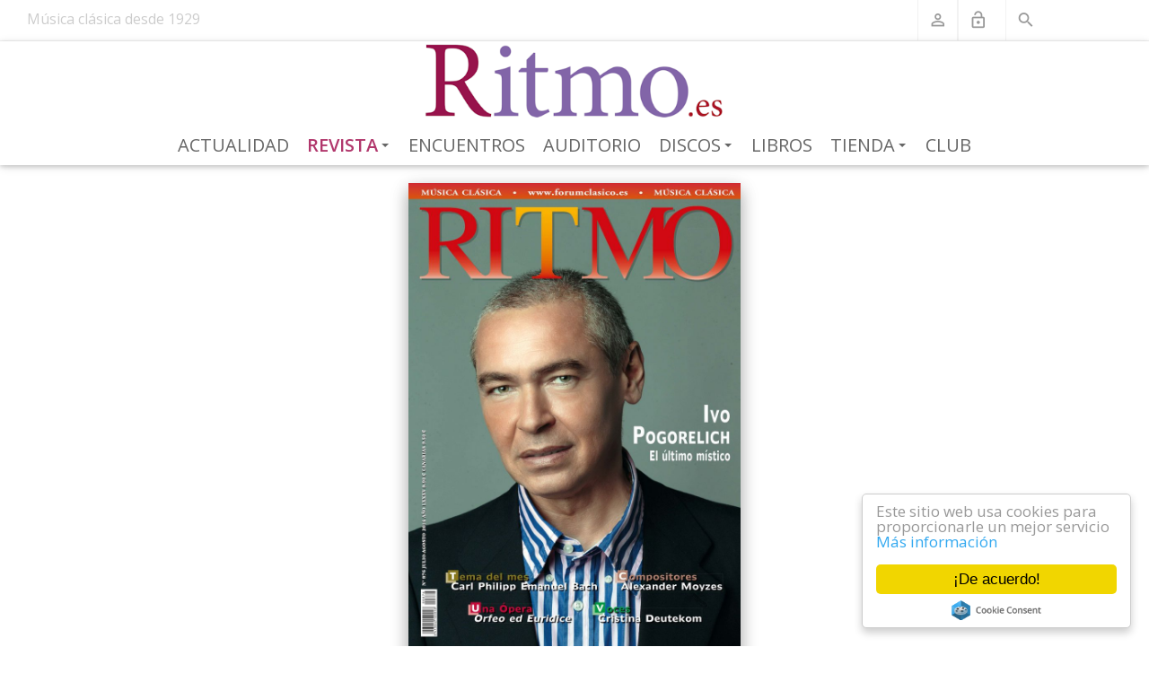

--- FILE ---
content_type: text/html; charset=utf-8
request_url: https://www.ritmo.es/revista/sumario/pgrid/419/pageid/4/artmid/430/articleid/931
body_size: 64163
content:
<!DOCTYPE html>
<html  lang="es-ES">
<head id="Head"><meta content="text/html; charset=UTF-8" http-equiv="Content-Type" /><title>
	Sumario Julio-Agosto 2014 / Número 876  Revista Ritmo
</title><meta id="MetaDescription" name="description" content="Editorial
CON LA QUE ESTÁ CAYENDO
“Con la que está cayendo…”. Hay que ver, qué capacidad tiene este pueblo para resumir con extrema brevedad..." /><meta id="MetaRobots" name="robots" content="INDEX, FOLLOW" /><link href="/Resources/Shared/stylesheets/dnndefault/7.0.0/default.css?cdv=282" type="text/css" rel="stylesheet"/><link href="/Portals/_default/skins/dnncontra-ritmo/skin.css?cdv=282" type="text/css" rel="stylesheet"/><link href="/DesktopModules/EasyDNNnews/Templates/0/Ritmo/Ritmo.css?cdv=282" type="text/css" rel="stylesheet"/><link href="/Portals/_default/skins/dnncontra-ritmo/ritmo.css?cdv=282" type="text/css" rel="stylesheet"/><link href="/DesktopModules/EasyDNNnews/static/rateit/css/rateit.css?cdv=282" type="text/css" rel="stylesheet"/><link href="https://cdnjs.cloudflare.com/ajax/libs/twitter-bootstrap/4.1.3/css/bootstrap.min.css?cdv=282" type="text/css" rel="stylesheet"/><link href="/Portals/_default/skins/dnncontra-ritmo/assets/css/smartmenus.css?cdv=282" type="text/css" rel="stylesheet"/><link href="https://cdnjs.cloudflare.com/ajax/libs/animate.css/3.5.2/animate.min.css?cdv=282" type="text/css" rel="stylesheet"/><link href="/Portals/_default/skins/dnncontra-ritmo/assets/css/dnncontra-dw.css?cdv=282" type="text/css" rel="stylesheet"/><link href="https://cdnjs.cloudflare.com/ajax/libs/mdbootstrap/4.5.11/css/mdb.min.css?cdv=282" type="text/css" rel="stylesheet"/><link href="/Portals/_default/skins/dnncontra-ritmo/assets/css/colors/_ritmo_indigo.css?cdv=282" type="text/css" rel="stylesheet"/><link href="/DesktopModules/EasyDNNNews/static/common/common.css?cdv=282" type="text/css" rel="stylesheet"/><script src="/DesktopModules/EasyDNNNews/static/eds_jquery/eds_jq.js?cdv=282" type="text/javascript"></script><script src="/Resources/libraries/jQuery/03_05_01/jquery.js?cdv=282" type="text/javascript"></script><script src="/Resources/libraries/jQuery-Migrate/03_02_00/jquery-migrate.js?cdv=282" type="text/javascript"></script><script src="/Resources/libraries/jQuery-UI/01_12_01/jquery-ui.js?cdv=282" type="text/javascript"></script><link rel='SHORTCUT ICON' href='/Portals/0/imagenes/logos/Ritmo2017.ico?ver=LavErDjR4cbX-QxuaqDHwA%3d%3d' type='image/x-icon' /><meta name="eds__GmapsInitData" content="{&quot;instanceGlobal&quot;:&quot;EasyDnnSolutions1_1_instance&quot;,&quot;google&quot;:{&quot;maps&quot;:{&quot;api&quot;:{&quot;key&quot;:&quot;&quot;,&quot;libraries&quot;:[&quot;geometry&quot;,&quot;places&quot;]}}}}" /><script type="application/ld+json">{
	"@context": "http://schema.org",
	"@type": "NewsArticle",
	"mainEntityOfPage": {
	  "@type": "WebPage",
	  "@id": "https://www.ritmo.es/revista/sumario/sumario-julio-agosto-2014-numero-876"
	},
	"headline": "Sumario Julio-Agosto 2014 / Número 876",
	"image": {
		"@type": "ImageObject",
		"url": ""
	  },
	"datePublished": "2014-06-28T20:47:00.0000000",
	"dateModified": "2018-10-23T14:08:13.5170000",
	"author": {
	  "@type": "Person",
	  "name": "Francisco Pérez Andrés"
	},
	 "publisher": {
	  "@type": "Organization",
	  "name": "Revista Ritmo",
	  "logo": {
		"@type": "ImageObject",
		"url": "https://www.ritmo.es/Portals/0/imagenes/logos Ritmo/Ritmo_logo.png?ver=kEy4GPkYjVVWxP2TL4FGTQ%3d%3d"
	  }
	},
	"description": ""
  }
  </script><link rel="canonical" href="https://www.ritmo.es/revista/sumario/sumario-julio-agosto-2014-numero-876" />     
          <!-- Google Tag Manager -->
          <script>(function(w,d,s,l,i){w[l]=w[l]||[];w[l].push({'gtm.start':
          new Date().getTime(),event:'gtm.js'});var f=d.getElementsByTagName(s)[0],
          j=d.createElement(s),dl=l!='dataLayer'?'&l='+l:'';j.async=true;j.src=
          'https://www.googletagmanager.com/gtm.js?id='+i+dl;f.parentNode.insertBefore(j,f);
          })(window,document,'script','dataLayer','GTM-M9GZ99D');</script>
          <!-- End Google Tag Manager -->
        <meta name="viewport" content="width=device-width, initial-scale=1.0" /></head>
<body id="Body">     
					<!-- Google Tag Manager (noscript) --> 
					<noscript><iframe src="https://www.googletagmanager.com/ns.html?id=GTM-M9GZ99D"
					height="0" width="0" style="display:none;visibility:hidden"></iframe></noscript>
					<!-- End Google Tag Manager (noscript) -->
				

    <form method="post" action="/revista/sumario/pgrid/419/pageid/4/artmid/430/articleid/931" id="Form" enctype="multipart/form-data">
<div class="aspNetHidden">
<input type="hidden" name="__EVENTTARGET" id="__EVENTTARGET" value="" />
<input type="hidden" name="__EVENTARGUMENT" id="__EVENTARGUMENT" value="" />
<input type="hidden" name="__VIEWSTATE" id="__VIEWSTATE" value="HvbMB19jGyndQCjTkRoJK/X3sVAUuOeIG6RSdJuTF5Wy4LA60iXk3Blb9ogz1m/UrcCa8aFiEXNWiFtraR066Bo6qC/ABKIXszYVh7E75inHDTVQ9p+WcRMIb7uDWCb8ihZ69TdX+0P1f9NbJmcX0Ytq0L305v+EnOFOUsQd/utaznB9vqLI1QCwemebqQFPa0wtz+0+q5Dp3YqqRQzvlee9QNU9B94WiU/+OUIRU73gn/vTmT9bOzxfwAMP2EPd19fKa3trYPJL/+Y6Hp4YTcTHVV3IDkCVW0Y53RK6SZvh44atnIUJWl7Dt8O/DvTzQvgd+cvDIqvs8VhfEQBTTxeQ2NfHNBKoGjkOibugAsJdGaknFHLJvl2GBMS8Wh2dlezpuy+MJHYuICXaXJudWRHAHQQO0YQYxcDS7FtzGJyCs1QL9lNXEWa6malO3vQT+/i2lb/f1khIOeX1hQG5yF0ySfvLP68mmepa4ZbC2YpF8XRDociEjQGvwGqcdH+geygXxkagov2nPB5y/U3QB04awxd6kbLfKAce9O69jRNBqclxRIwBEnxn1/Prdxg+l/6hmiJV6mBT6t+EMscPzi2ccqSjK+y1oLw5+J9QK3/[base64]/ZZwQDaHuDIt1dbX/oBVpS6fQBERfvwXxIU52OoK3N+qKaolXhoiPdIfOst44ecMWg9vDHRx7c7J44q8nL4N/gZh1qqdgC9rF2VP0YINvcCjO85Zv+4bYgZYeQebQPPMbgg7fnO4BciH4huO1pNat+GXWuyP5LiLFdz5h1+43HwNw6kyfuOFj3ad5UxvXMYik+y4vC/GRiGYrvRoQd2FZKd23TVTCJik9UoqUlzjkqIUq+IvHSfyoBp3sYI4SpSdt5x4TSziFzOFudKGwObqmb2qRGV2ILrTWmg1+YxtById9/lweZtvkkX+VsqutKjndSFPXz7biHzcpROO3mDX0rxdBe4/JNuKVKkxVPFJSq7a/[base64]/OFuEAdv6uPBzzSixIAYLwQyPPvbX1S4JY/cbtbL/7OkQf5iE0RLZq5Ib+2Ga5Wbp8OcvF4O+CpVJPhMuFlg+hmt6tt/2kZ5K3vMcJ9ErhZNn5Cf0eEnJx4zGahjdtv0CAUyE7v4LdU4gITGaEm40ZUKP/nXPd0xDHQme/nDroqYEpAGlCpKoLRez1hPppPabYk73oQzr7rpHvd7minbAEkx1JK6iLoOSXhSAF5h8Mgu58L51x3xQfl8HewOeQFTbYhqGjHhCOryhqcdlK9PzlE2uupTLibZKypYF8egFJAAPb1PlQGKuQzeFrd2ckW7tlNIMdoTAIpcf4Ama2jmnrID+zIWEaSda6hQ/aFHQjwhGegZdHLKfrZ2FlL9W9E67BUvtiTOBBqvD/dSjMn0AVrH19uzMObqyJHBQRGEe3h3TsKX5Xa8ZdORscXac6GWePgAohl6cCHHh6w9Oz5cNBUugXZe+5crC+VtKjxRriwLNKcrKd3TQdc1nn2CnYr33awokl9l34FIU689hrpsvvgQVxWnX1erAScdjrBZVUto4PECcVt1GiyZhHfTCveOK/SaZGE5FNAa9x5feCykfS07OQKw+NR4mFEPuXVIcegPp2gS4NFrsq0bcUqhjYdf+T8e1MEllORbxbBOb9r4ZTP3k6zZb04afaLCJFPz2K1V3leHjHyVDA87Mn7lM8sWMK2gz4NujUhGNr9UW87koQrUy7duV4NUPyezeRbaSlwgKK7yW8PcS5lXKMPV8nDGODBc=" />
</div>

<script type="text/javascript">
//<![CDATA[
var theForm = document.forms['Form'];
if (!theForm) {
    theForm = document.Form;
}
function __doPostBack(eventTarget, eventArgument) {
    if (!theForm.onsubmit || (theForm.onsubmit() != false)) {
        theForm.__EVENTTARGET.value = eventTarget;
        theForm.__EVENTARGUMENT.value = eventArgument;
        theForm.submit();
    }
}
//]]>
</script>


<script src="/WebResource.axd?d=pynGkmcFUV0H9I72DmDYa7GIzoBzfxB66QxbvHAtpiqAqAGfhc0aSDAUVtU1&amp;t=638901608248157332" type="text/javascript"></script>


<script type="text/javascript">
//<![CDATA[
var __cultureInfo = {"name":"es-ES","numberFormat":{"CurrencyDecimalDigits":2,"CurrencyDecimalSeparator":",","IsReadOnly":false,"CurrencyGroupSizes":[3],"NumberGroupSizes":[3],"PercentGroupSizes":[3],"CurrencyGroupSeparator":".","CurrencySymbol":"€","NaNSymbol":"NaN","CurrencyNegativePattern":8,"NumberNegativePattern":1,"PercentPositivePattern":0,"PercentNegativePattern":0,"NegativeInfinitySymbol":"-∞","NegativeSign":"-","NumberDecimalDigits":2,"NumberDecimalSeparator":",","NumberGroupSeparator":".","CurrencyPositivePattern":3,"PositiveInfinitySymbol":"∞","PositiveSign":"+","PercentDecimalDigits":2,"PercentDecimalSeparator":",","PercentGroupSeparator":".","PercentSymbol":"%","PerMilleSymbol":"‰","NativeDigits":["0","1","2","3","4","5","6","7","8","9"],"DigitSubstitution":1},"dateTimeFormat":{"AMDesignator":"","Calendar":{"MinSupportedDateTime":"\/Date(-62135596800000)\/","MaxSupportedDateTime":"\/Date(253402297199999)\/","AlgorithmType":1,"CalendarType":1,"Eras":[1],"TwoDigitYearMax":2049,"IsReadOnly":false},"DateSeparator":"/","FirstDayOfWeek":1,"CalendarWeekRule":2,"FullDateTimePattern":"dddd, d\u0027 de \u0027MMMM\u0027 de \u0027yyyy H:mm:ss","LongDatePattern":"dddd, d\u0027 de \u0027MMMM\u0027 de \u0027yyyy","LongTimePattern":"H:mm:ss","MonthDayPattern":"d \u0027de\u0027 MMMM","PMDesignator":"","RFC1123Pattern":"ddd, dd MMM yyyy HH\u0027:\u0027mm\u0027:\u0027ss \u0027GMT\u0027","ShortDatePattern":"dd/MM/yyyy","ShortTimePattern":"H:mm","SortableDateTimePattern":"yyyy\u0027-\u0027MM\u0027-\u0027dd\u0027T\u0027HH\u0027:\u0027mm\u0027:\u0027ss","TimeSeparator":":","UniversalSortableDateTimePattern":"yyyy\u0027-\u0027MM\u0027-\u0027dd HH\u0027:\u0027mm\u0027:\u0027ss\u0027Z\u0027","YearMonthPattern":"MMMM\u0027 de \u0027yyyy","AbbreviatedDayNames":["do.","lu.","ma.","mi.","ju.","vi.","sá."],"ShortestDayNames":["D","L","M","X","J","V","S"],"DayNames":["domingo","lunes","martes","miércoles","jueves","viernes","sábado"],"AbbreviatedMonthNames":["ene.","feb.","mar.","abr.","may.","jun.","jul.","ago.","sep.","oct.","nov.","dic.",""],"MonthNames":["enero","febrero","marzo","abril","mayo","junio","julio","agosto","septiembre","octubre","noviembre","diciembre",""],"IsReadOnly":false,"NativeCalendarName":"calendario gregoriano","AbbreviatedMonthGenitiveNames":["ene.","feb.","mar.","abr.","may.","jun.","jul.","ago.","sep.","oct.","nov.","dic.",""],"MonthGenitiveNames":["enero","febrero","marzo","abril","mayo","junio","julio","agosto","septiembre","octubre","noviembre","diciembre",""]},"eras":[1,"d. C.",null,0]};//]]>
</script>

<script src="/ScriptResource.axd?d=zc7utP8BYx0oe1JQgYj1MFSPb9mwHFu0VMV_-I-R4uj06_aog0LSbWiy9r1RTE2Q78itx5L6Y9gOVDVDAYAqsGuAU8qqjSAHOkueIevFStbz2pQ5048zuGHNqpbNa8pFEYQMcA2&amp;t=5c0e0825" type="text/javascript"></script>
<script src="/ScriptResource.axd?d=pnfgW_rnL4EePEKf-9GRjfTR0DMfsVnAvbJSlFvgrs3Se2fZrfPGdxci9-gPj2-RIA7km3JTUJCMoRMm8A3uSBjCpsyAq5HHwv7EK33PKvcnz_hdu_ZkoT4nJD-FCG3wd5wHwIJ-AfMDdAOa0&amp;t=5c0e0825" type="text/javascript"></script>
<div class="aspNetHidden">

	<input type="hidden" name="__VIEWSTATEGENERATOR" id="__VIEWSTATEGENERATOR" value="CA0B0334" />
	<input type="hidden" name="__VIEWSTATEENCRYPTED" id="__VIEWSTATEENCRYPTED" value="" />
	<input type="hidden" name="__EVENTVALIDATION" id="__EVENTVALIDATION" value="9LUgbYVXDt9mYfRSrP0/JUF3WU9bF4auwIxZqnylhfcp1H3scoFqXfl8/KAeCfbUGDAdfnJM6IrCKJAjzOgG7F3FN5y4Td3JvoDa87i36q6VwoQBlmQ4g8ild3zf6STNRu3/X+tbKCWbmoqKGFDe/e8jBi4=" />
</div><script src="/js/dnn.modalpopup.js?cdv=282" type="text/javascript"></script><script src="/Resources/Shared/Scripts/jquery/jquery.hoverIntent.min.js?cdv=282" type="text/javascript"></script><script src="/js/dnncore.js?cdv=282" type="text/javascript"></script><script src="/DesktopModules/EasyDNNnews/static/rateit/js/jquery.rateit_2.2.js?cdv=282" type="text/javascript"></script><script src="/DesktopModules/DnnC_CookieConsent/js/cookieconsent.1.0.9.min.js?cdv=282" type="text/javascript"></script><script src="/DesktopModules/EasyDNNNews/js/jquery.cookie_2.2.js?cdv=282" type="text/javascript"></script><script src="/DesktopModules/EasyDNNnews/static/EasyDnnSolutions/EasyDnnSolutions_1.1_2.2.js?cdv=282" type="text/javascript"></script><script src="/DesktopModules/EasyDNNNews/static/fluidvids/fluidvids_custom.min.js?cdv=282" type="text/javascript"></script>
<script type="text/javascript">
//<![CDATA[
Sys.WebForms.PageRequestManager._initialize('ScriptManager', 'Form', ['tdnn$ctr430$ViewEasyDNNNewsMain$ctl00$upPanelComments','dnn_ctr430_ViewEasyDNNNewsMain_ctl00_upPanelComments'], [], [], 90, '');
//]]>
</script>

        
        
        

<!--CDF(Css|https://cdnjs.cloudflare.com/ajax/libs/twitter-bootstrap/4.1.3/css/bootstrap.min.css?cdv=282|DnnPageHeaderProvider|100)-->
<!--CDF(Css|/Portals/_default/skins/dnncontra-ritmo/assets/css/smartmenus.css?cdv=282|DnnPageHeaderProvider|100)-->
<!--CDF(Css|https://cdnjs.cloudflare.com/ajax/libs/animate.css/3.5.2/animate.min.css?cdv=282|DnnPageHeaderProvider|100)-->
<!--CDF(Css|/Portals/_default/skins/dnncontra-ritmo/assets/css/dnncontra-dw.css?cdv=282|DnnPageHeaderProvider|100)-->
<!--CDF(Css|https://cdnjs.cloudflare.com/ajax/libs/mdbootstrap/4.5.11/css/mdb.min.css?cdv=282|DnnPageHeaderProvider|100)-->

<!-- Theme pre-defined color scheme -->
<!--CDF(Css|/Portals/_default/skins/dnncontra-ritmo/assets/css/colors/_ritmo_indigo.css?cdv=282|DnnPageHeaderProvider|100)-->
<!-- Theme pre-defined color scheme --> 

<!-- Start Header Section -->
<div class="hidden-header"></div>
<header class="header">
    <div class="top-bar">
        <div class="container-fluid">
            <div class="row">
	<div class="col-md-5 pl-0">
		<div class="Ritmo90years">
	<p class="Ritmo90A">Música clásica desde 1929</p>
</div>
	</div>
	<div class="col-md-6">
        <ul class="list-inline general-functions">            
    <li class="list-inline-item text-xs-center Buscador">
        <a href="/buscador"><i class="material-icons">search</i></a>        
    </li>

    <!-- Login -->
    <li class="list-inline-item text-xs-center">
        
<div id="dnn_dnnLogin_loginGroup" class="loginGroup">
    <a id="dnn_dnnLogin_enhancedLoginLink" class="LoginLink" rel="nofollow" onclick="return dnnModal.show(&#39;https://www.ritmo.es/login?returnurl=/revista/sumario/pgrid/419/pageid/4/artmid/430/articleid/931&amp;popUp=true&#39;,/*showReturn*/true,300,650,true,&#39;&#39;)" href="https://www.ritmo.es/login?returnurl=%2frevista%2fsumario%2fpgrid%2f419%2fpageid%2f4%2fartmid%2f430%2farticleid%2f931"><i class="material-icons">lock_open</i></a>
</div>
    </li><!-- ./Login -->

    
        <!-- Register -->
        <li class="list-inline-item text-xs-center">
            
<div id="dnn_dnnUserRegister_registerGroup" class="registerGroup">
    <ul class="buttonGroup">
        
        
    	<li class="userDisplayName"><a id="dnn_dnnUserRegister_enhancedRegisterLink" class="register" rel="nofollow" href="https://www.ritmo.es/club/ficha-de-socio?returnurl=https%3a%2f%2fwww.ritmo.es%2frevista%2fsumario"><i class="material-icons">perm_identity</i></a></li>
                                               
    </ul>
</div>
        </li>
    
</ul>

<script type="text/javascript">
	$("#dnn_dnnUserProfile_avatar img").prop("alt", "");
	$("#dnn_dnnUserProfile_avatar img").prop("title", "");
</script> 
    </div>
</div><!-- ./row --> 
        </div><!-- ./container -->
    </div><!-- ./top-bar -->

    <!--<nav class="navbar navbar-full navbar-contra navbar-light">-->
    <div class="menu-bar">
        <nav class="contra-nav z-depth-1" role="navigation">
    <input id="main-menu-state" type="checkbox" />
    <label class="main-menu-btn" for="main-menu-state">
        <span class="main-menu-btn-icon"></span> Toggle main menu visibility
    </label>

    <div class="flex-center"><a id="dnn_dnnLOGO_hypLogo" title="Revista Ritmo" aria-label="Revista Ritmo" href="https://www.ritmo.es/"><img id="dnn_dnnLOGO_imgLogo" src="/Portals/0/imagenes/logos%20Ritmo/Ritmo_logo.png?ver=kEy4GPkYjVVWxP2TL4FGTQ%3d%3d" alt="Revista Ritmo" /></a></div>
    
	

<!-- ./ helper -->



            <ul id="main-menu" class="sm sm-contra">
                    <li><a href="https://www.ritmo.es/actualidad" class=" ">Actualidad</a></li>                    
                    <li>
                        <a href="https://www.ritmo.es/revista" class="current ">Revista</a>
                                <ul>
                    <li><a href="https://www.ritmo.es/revista" class=" ">M&#225;s info</a></li>
                    <li><a href="https://www.ritmo.es/revista/en-portada" class=" ">En portada</a></li>
                    <li><a href="https://www.ritmo.es/revista/editorial" class=" ">Editorial</a></li>
                    <li><a href="https://www.ritmo.es/revista/sumario" class="current ">Sumario</a></li>
                    <li><a href="https://www.ritmo.es/revista/discos-r" class=" ">Discos R</a></li>
                    <li><a href="https://www.ritmo.es/revista/ritmo-en-pdf" class=" ">Ritmo en PDF</a></li>
                    <li><a href="https://www.ritmo.es/revista/ritmo-historico" class=" ">Ritmo Hist&#243;rico</a></li>
                    <li><a href="https://www.ritmo.es/revista/ritmo-1929-20xx" class=" ">Ritmo 1929-20XX</a></li>
                    <li>
                        <a href="https://www.ritmo.es/revista/quiosco" class=" ">Quiosco</a>
                                <ul>
                    <li><a href="https://www.ritmo.es/revista/quiosco" class=" ">M&#225;s info</a></li>
                    <li><a href="https://www.ritmo.es/revista/quiosco/revista-del-mes" class=" ">Revista del mes</a></li>
                    <li><a href="https://www.ritmo.es/revista/quiosco/suscripcion" class=" ">Suscripci&#243;n</a></li>
                    <li><a href="https://www.ritmo.es/revista/quiosco/tarifas" class=" ">Tarifas</a></li>
        </ul>

                    </li>
                    <li>
                        <a href="https://www.ritmo.es/revista/publicidad" class=" ">Publicidad</a>
                                <ul>
                    <li><a href="https://www.ritmo.es/revista/publicidad" class=" ">M&#225;s info - Tarifas</a></li>
                    <li><a href="https://www.ritmo.es/revista/publicidad/datos-tecnicos" class=" ">Datos t&#233;cnicos</a></li>
                    <li><a href="https://www.ritmo.es/revista/publicidad/portadas-tematicas" class=" ">Portadas tem&#225;ticas</a></li>
                    <li><a href="https://www.ritmo.es/revista/publicidad/articulos-promocionales" class=" ">Art&#237;culos promocionales</a></li>
                    <li><a href="https://www.ritmo.es/revista/publicidad/promociones-web" class=" ">Promociones web</a></li>
                    <li><a href="https://www.ritmo.es/revista/publicidad/revista-ritmo-como-medio" class=" ">Revista Ritmo como medio</a></li>
                    <li><a href="https://www.ritmo.es/revista/publicidad/ritmo-web-como-medio" class=" ">Ritmo web como medio</a></li>
                    <li><a href="https://www.ritmo.es/revista/publicidad/redes-sociales" class=" ">Redes sociales</a></li>
                    <li><a href="https://www.ritmo.es/revista/publicidad/contacto" class=" ">Contacto</a></li>
        </ul>

                    </li>
        </ul>

                    </li>                 
                    <li><a href="https://www.ritmo.es/encuentros" class=" ">Encuentros</a></li>                    
                    <li><a href="https://www.ritmo.es/auditorio" class=" ">Auditorio</a></li>                    
                    <li>
                        <a href="https://www.ritmo.es/discos/discos-recomendados" class=" ">Discos</a>
                                <ul>
                    <li><a href="https://www.ritmo.es/discos/discos-recomendados" class=" ">Discos Recomendados</a></li>
                    <li><a href="https://www.ritmo.es/discos/discos-criticados" class=" ">Discos Criticados</a></li>
        </ul>

                    </li>                 
                    <li><a href="https://www.ritmo.es/libros" class=" ">Libros</a></li>                    
                    <li>
                        <a href="https://www.ritmo.es/tienda" class=" ">Tienda</a>
                                <ul>
                    <li><a href="https://www.ritmo.es/tienda" class=" ">La tienda</a></li>
                    <li>
                        <a href="https://www.ritmo.es/tienda/el-catalogo" class=" ">El cat&#225;logo</a>
                                <ul>
                    <li><a href="https://www.ritmo.es/tienda/el-catalogo" class=" ">Cat&#225;logo completo</a></li>
                    <li><a href="https://www.ritmo.es/tienda/el-catalogo/grupo/1" class=" ">Naxos</a></li>
                    <li><a href="https://www.ritmo.es/tienda/el-catalogo/grupo/1/novedad/1" class=" ">Naxos Novedades</a></li>
                    <li><a href="https://www.ritmo.es/tienda/el-catalogo/grupo/2" class=" ">Audiovisuales</a></li>
                    <li><a href="https://www.ritmo.es/tienda/el-catalogo/grupo/2/novedad/1" class=" ">Audiovisuales Novedades</a></li>
                    <li><a href="https://www.ritmo.es/tienda/el-catalogo/grupo/3" class=" ">Sellos Grupo Naxos</a></li>
                    <li><a href="https://www.ritmo.es/tienda/el-catalogo/grupo/3/novedad/1" class=" ">Sellos Grupo Naxos Novedades</a></li>
                    <li><a href="https://www.ritmo.es/tienda/el-catalogo/grupo/4" class=" ">Sellos Distribuidos</a></li>
                    <li><a href="https://www.ritmo.es/tienda/el-catalogo/grupo/4/novedad/1" class=" ">Sellos Distribuidos Novedades</a></li>
        </ul>

                    </li>
                    <li><a href="https://www.ritmo.es/tienda/los-sellos" class=" ">Los sellos</a></li>
                    <li><a href="https://www.ritmo.es/tienda/los-vendedores" class=" ">Los vendedores</a></li>
                    <li>
                        <a href="https://www.ritmo.es/tienda/los-pedidos" class=" ">Los pedidos</a>
                                <ul>
                    <li><a href="https://www.ritmo.es/tienda/los-pedidos" class=" ">M&#225;s info</a></li>
                    <li><a href="https://www.ritmo.es/tienda/los-pedidos/boletin-encargos" class=" ">Bolet&#237;n encargos</a></li>
        </ul>

                    </li>
                    <li>
                        <a href="https://www.ritmo.es/tienda/naxos-music-library" class=" ">Naxos Music Library</a>
                                <ul>
                    <li><a href="https://www.ritmo.es/tienda/naxos-music-library" class=" ">M&#225;s info</a></li>
                    <li><a href="https://www.ritmo.es/tienda/naxos-music-library/suscripcion-individual" class=" ">Suscripci&#243;n individual</a></li>
                    <li><a href="https://www.ritmo.es/tienda/naxos-music-library/suscripcion-colectiva" class=" ">Suscripci&#243;n colectiva</a></li>
        </ul>

                    </li>
                    <li><a href="https://www.ritmo.es/tienda/naxos-video-library" class=" ">Naxos Video Library</a></li>
                    <li><a href="https://www.ritmo.es/tienda/naxos-radio" class=" ">Naxos Radio</a></li>
                    <li>
                        <a href="https://www.ritmo.es/tienda/naxos-works-database" class=" ">Naxos Works Database</a>
                                <ul>
                    <li><a href="https://www.ritmo.es/tienda/naxos-works-database" class=" ">M&#225;s info</a></li>
                    <li><a href="https://www.ritmo.es/tienda/naxos-works-database/suscripcion" class=" ">Suscripci&#243;n</a></li>
        </ul>

                    </li>
                    <li>
                        <a href="https://www.ritmo.es/tienda/licencias-naxos" class=" ">Licencias Naxos</a>
                                <ul>
                    <li><a href="https://www.ritmo.es/tienda/licencias-naxos" class=" ">M&#225;s info</a></li>
                    <li><a href="https://www.ritmo.es/tienda/licencias-naxos/presupuestos" class=" ">Presupuestos</a></li>
        </ul>

                    </li>
        </ul>

                    </li>                 
                    <li><a href="https://www.ritmo.es/club" class=" ">Club</a></li>                    
<!-- ./ for loop -->
        </ul>
<!-- ./ node count -->



	
</nav>

<script>
    // SmartMenus init
    $(function () {
        $('#main-menu').smartmenus({
            subMenusSubOffsetX: 1,
            subMenusSubOffsetY: -8
        });
    });

    // SmartMenus mobile menu toggle button
    $(function () {
        var $mainMenuState = $('#main-menu-state');
        if ($mainMenuState.length) {
            // animate mobile menu
            $mainMenuState.change(function (e) {
                var $menu = $('#main-menu');
                if (this.checked) {
                    $menu.hide().slideDown(250, function () { $menu.css('display', ''); });
                } else {
                    $menu.show().slideUp(250, function () { $menu.css('display', ''); });
                }
            });
            // hide mobile menu beforeunload
            $(window).bind('beforeunload unload', function () {
                if ($mainMenuState[0].checked) {
                    $mainMenuState[0].click();
                }
            });
        }
    });
</script> 
    </div>
    <!--</nav>  ./navbar -->
</header><!-- ./Header -->

<!-- Start Page title area -->
<div class="page-banner banner8">
    <div class="container"></div>    
</div><!-- ./Page title area -->

<div id="content-areas" class="mt-2">
    <div class="container">
        <div class="row"><div class="col-md-12"><div id="dnn_ContentPane" class="DNNEmptyPane"></div></div></div>
    </div><!-- End : Content Pane -->
    <section id="home-slider">

</section><!-- ./home-slider -->

<div class="container-fluid">
    <div class="row"><div id="dnn_TopAPane" class="col-md-12 DNNEmptyPane"></div></div>
</div>
<div class="container">
    <div class="row"><div id="dnn_TopBPane" class="col-md-12"><div class="DnnModule DnnModule-EasyDNNnews DnnModule-430"><a name="430"></a>

<div class="contraC main">
    <div id="dnn_ctr430_ContentPane" class="contentpane"><!-- Start_Module_430 --><div id="dnn_ctr430_ModuleContent" class="DNNModuleContent ModEasyDNNnewsC">
	

<script type="text/javascript">
	/*<![CDATA[*/
	
	
	
	
	
	
	
	
	
	
	

	eds3_5_jq(function ($) {
		if (typeof edn_fluidvids != 'undefined')
			edn_fluidvids.init({
				selector: ['.edn_fluidVideo iframe'],
				players: ['www.youtube.com', 'player.vimeo.com']
			});
		
		
		

	});
	/*]]>*/
</script>



<div class="eds_news_module_430 news eds_subCollection_news eds_news_Ritmo eds_template_Details_Article_Ritmo_Sumario eds_templateGroup_detailsArticleDefault eds_styleSwitchCriteria_module-430">
	

	

	

	

	<div id="dnn_ctr430_ViewEasyDNNNewsMain_ctl00_pnlViewArticle">
		
		
		
		
		
	<div id="fb-root"></div>
	<script>
		(function (d, s, id) {
			var js, fjs = d.getElementsByTagName(s)[0];
			if (d.getElementById(id)) return;
			js = d.createElement(s); js.id = id;
			js.src = 'https://connect.facebook.net/es_LA/sdk.js#xfbml=1&version=v3.2&appId=342393426552778&autoLogAppEvents=1';
			fjs.parentNode.insertBefore(js, fjs);
		}(document, 'script', 'facebook-jssdk'));
	</script>

	<div class="[EasyDNNnews:ArticleListWrapperClass]">

		
		
		

		
	<article class="edn_article edn_clearFix">
		<div class="col-md-4 offset-md-4 p-0 mb-3 view overlay z-depth-2">
			<img alt="Sumario Julio-Agosto 2014 / Número 876" src="/portals/0/RevistaRitmo/Portadas/PO_Ritmo_876.jpg" class="img-fluid" />
			<div class="mask flex-center rgba-blue-light">
				<a href="/portals/0/RevistaRitmo/Portadas/PO_Ritmo_876.jpg" data-toggle="lightbox" data-title="Sumario Julio-Agosto 2014 / Número 876">
					<i class="fa fa-search-plus fa-3x white-text" aria-hidden="true"></i>
				</a>
			</div>
			<h5 class="text-center">Julio-Agosto 2014  - N&uacute;m. 876</h5>
		</div>
		<h1 class="text-center">Sumario Julio-Agosto 2014 / Número 876</h1>
		<div class="row z-depth-1 pt-3 pb-3 m-2">
			<div class="SumarioFotos col-md-4">
				<img src="/Portals/0/RevistaRitmo/Sumarios/SU_Ritmo_876_Foto1.jpg" alt="Sumario Julio-Agosto 2014 / Número 876" title="Sumario Julio-Agosto 2014 / Número 876" />
				<img src="/Portals/0/RevistaRitmo/Sumarios/SU_Ritmo_876_Foto2.jpg" alt="Sumario Julio-Agosto 2014 / Número 876" title="Sumario Julio-Agosto 2014 / Número 876" />
				<img src="/Portals/0/RevistaRitmo/Sumarios/SU_Ritmo_876_Foto3.jpg" alt="Sumario Julio-Agosto 2014 / Número 876" title="Sumario Julio-Agosto 2014 / Número 876" />
				<img src="/Portals/0/RevistaRitmo/Sumarios/SU_Ritmo_876_Foto4.jpg" alt="Sumario Julio-Agosto 2014 / Número 876" title="Sumario Julio-Agosto 2014 / Número 876" />
				<img src="/Portals/0/RevistaRitmo/Sumarios/SU_Ritmo_876_Foto5.jpg" alt="Sumario Julio-Agosto 2014 / Número 876" title="Sumario Julio-Agosto 2014 / Número 876" />
				<img src="/Portals/0/RevistaRitmo/Sumarios/SU_Ritmo_876_Foto6.jpg" alt="Sumario Julio-Agosto 2014 / Número 876" title="Sumario Julio-Agosto 2014 / Número 876" />
				<img src="/Portals/0/RevistaRitmo/Sumarios/SU_Ritmo_876_Foto7.jpg" alt="Sumario Julio-Agosto 2014 / Número 876" title="Sumario Julio-Agosto 2014 / Número 876" />
				<img src="/Portals/0/RevistaRitmo/Sumarios/SU_Ritmo_876_Foto8.jpg" alt="Sumario Julio-Agosto 2014 / Número 876" title="Sumario Julio-Agosto 2014 / Número 876" />
			</div>
			<div class=" col-md-8">
				<div><p><strong><span>Editorial</span></strong><br />
<strong><span>CON LA QUE ESTÁ CAYENDO</span></strong><br />
<span style="line-height: 1.5em; font-size: 12px;">&ldquo;Con la que está cayendo&hellip;&rdquo;. Hay que ver, qué capacidad tiene este pueblo para resumir con extrema brevedad aquello que solo debería poderse explicar mediante un discurso grande y detallado; y hay que ver qué arte se gasta para transformar la realidad, mezquina y abstrusa, a base de destellos de una pretendida genialidad que parezca rozar lo heroico, cuando no lo sublime.&nbsp;</span></p>

<p><strong><span>Tema del mes&nbsp;<br />
Carl Philipp Emanuel Bach</span></strong><br />
<span style="line-height: 1.5em; font-size: 12px;">Apuntes sobre &ldquo;El Bach de Hamburgo&rdquo;</span><br />
<span style="line-height: 1.5em; font-size: 12px;">Tras el tricentenario de Gluck, abordamos este mes otro tricentenario con un compositor nacido bajo una estirpe que, por sí sola, forma parte esencial de la historia de la música, Carl Philipp Emanuel Bach.</span><span style="line-height: 1.5em; font-size: 12px;">&nbsp;</span></p>

<p><strong><span>En Portada<br />
Ivo Pogorelich</span></strong><br />
<span style="line-height: 1.5em; font-size: 12px;">Javier Extremera entrevistó al fascinante pianista durante su reciente gira española. Personalidad inquieta y escurridiza, dotado de un arrollador e indomable talento, su nombre brilló en letras de oro durante los años ochenta y noventa.</span><br />
<span style="line-height: 1.5em; font-size: 12px;">(</span><span style="line-height: 1.5em; font-size: 12px;">Foto portada: ALFONSO BATALLA)</span></p>

<p><span><strong>Actualidad</strong><br />
Un bloque informativo para&nbsp;que aficionados y profesionales estén al día de lo que sucede en nuestro país en el campo musical&nbsp;con las&nbsp;siguientes&nbsp;secciones:&nbsp;<em>Magazine, Sabía que, Vamos de Concierto,&nbsp;No se lo pierda</em>, etc.<br />
<br />
<strong>Hemos escuchado a...</strong><br />
Si en la anterior sección nos ocupábamos de la actualidad musical, en ésta, nuestros críticos ofrecen sus opiniones sobre conciertos. Frente a la información de la anterior, ésta ofrece valoraciones.</span></p>

<p><span><strong>In memoriam</strong><br />
El compositor Lorenzo Palomo rinde homenaje al director Rafael Frühbeck de Burgos, recientemente fallecido.<br />
<br />
<strong>Entrevistas / Reportajes:</strong><br />
<br />
<strong>Begoña Lolo</strong><br />
La directora del Departamento de Investigación Musical de la UAM nos habla de la nueva temporada de conciertos.</span></p>

<p><strong><span>Sergio Cervetti</span></strong><br />
<span>El compositor uruguayo nos habla de su último proyecto discográfico, <em>Unbridled </em>(Desenfrenado).</span></p>

<p><strong><span>Yago Mahúgo</span></strong><br />
<span>El clavecinista, fortepianista y director acaba de grabar un nuevo disco, en este caso dedicado a Rameau.</span></p>

<p><strong><span>Manuel Barrueco &ndash; Tonar Music</span></strong><br />
<span>El sello americano está grabando obras para guitarra con la importante presencia del gran guitarrista Manuel Barrueco.</span></p>

<p><strong style="line-height: 1.5em; font-size: 12px;">Compositores</strong><br />
<strong style="line-height: 1.5em; font-size: 12px;">Alexander Moyzes</strong><br />
<span style="line-height: 1.5em; font-size: 12px;">Juan Carlos Moreno trata este mes al inusual creador eslovaco.</span><span style="line-height: 1.5em; font-size: 12px;">&nbsp;</span></p>

<p><strong><span>Crítica discográfica</span></strong><br />
<span>Información y crítica discográfica de las principales novedades en CD y DVD que aparecen en el mercado español, clasificadas de la A a la Z, Ópera, Grandes ediciones y reediciones, documentales y ensayos.<br />
<br />
<strong>DVD de la contraportada<br />
<em>Le beau Charles</em></strong><br />
Históricas grabaciones audiovisuales del gran director francés Charles Munch al frente de la excepcional Boston Symphony Orchestra.<br />
<br />
<strong>Discos &ndash; Una obra<br />
<em>Divertimento </em>de Bartók</strong></span><br />
<span style="line-height: 1.5em; font-size: 12px;">La composición del </span><em style="line-height: 1.5em; font-size: 12px;">Divertimento para cuerdas</em><span style="line-height: 1.5em; font-size: 12px;"> en el verano de 1939 supuso para Bartók un paréntesis en medio de la amenazadora atmósfera previa a la Segunda Guerra Mundial.</span><span style="line-height: 1.5em; font-size: 12px;">&nbsp;</span></p>

<p><strong><span>Discos &ndash; Un intérprete<br />
Ferenc Fricsay</span></strong><br />
<span>El próximo 9 de agosto celebraremos el centenario del nacimiento de Ferenc Fricsay, grandísimo músico de técnica impecable e implacable, que en el escaso tiempo que deambuló por este mundo dejó una profunda pisada en el organigrama musical de posguerra.</span><span style="line-height: 1.5em; font-size: 12px;">&nbsp;</span></p>

<p><strong><span>Una colección imprescindible</span></strong><br />
<span>La distribuidora Ferysa ha preparado una colección de más de 200 discos CD y DVD con aquellas obras imprescindibles en toda fonoteca. Cada mes presentamos 10 títulos.<br />
<br />
<strong>Ritmo Música Online</strong><br />
Un espacio en donde el lector encontrará los accesos &ldquo;online&rdquo; para escuchar obras seleccionadas de distintos artículos que se publican en la revista del mes.<br />
<br />
<strong>Ópera viva</strong><br />
Pedro González Mira escribe sobre <em>Orfeo ed Euridice</em>. Por su parte, Pedro Coco, en Voces, trata la figura de Cristina Deutekom. Además de la actualidad nacional e internacional.</span></p>

<p><strong><span>Tribuna Libre</span></strong><br />
<span>Dos tribunas: El temblor de las corcheas por Arnoldo Liberman, este mes titulado <em>A la búsqueda de la vida </em>e Interferencias, por Ana Vega Toscano, este mes titulada <em>Orquestas de Universidad</em>.<strong> </strong></span><br />
<br />
<strong><span>Ritmo Parade</span></strong><br />
<span>Le presentamos los diez mejores discos CD, DVD y Blu-ray que Ritmo ha elegido entre los que se comentan en la revista de este mes. Son los discos que no deben faltar en su fonoteca.</span></p>

<p>&nbsp;</p></div>
			</div>
		</div>
	</article>


		
		
	<!-- Go to www.addthis.com/dashboard to customize your tools -->
	<div class="addthis_inline_share_toolbox text-center"></div>

	<div class="fb-like float-left" data-href="https://www.ritmo.es/Default.aspx?TabId=37&amp;pgrid=419&amp;pageid=4&amp;artmid=430&amp;articleid=931&amp;language=es-ES" data-layout="standard" data-action="like" data-size="small" data-show-faces="false" data-share="false"></div>
	<div class="edn_metaDetails edn_clearFix text-right">
		<span class="edn_numberOfVievs">4583</span>
	</div>

	</div>

	
	<div class="article_pager edn_articleScrolling edn_clearFix">
		
		<div class="edn_toolTip edn_tooltipLeft">
			<a class="edn_previusArticle" href="https://www.ritmo.es/revista/sumario/sumario-junio-2014-numero-875">Anterior</a>
			<span class="edn_toolTipContent">Sumario Junio 2014 / Número 875</span>
		</div>
		
		
		<div class="edn_toolTip edn_tooltipRight">
			<a class="edn_nextArticle" href="https://www.ritmo.es/revista/sumario/sumario-septiembre-2014-numero-877">Siguiente</a>
			<span class="edn_toolTipContent">Sumario Septiembre 2014 / Número 877</span>
		</div>
		
	</div>
	

		
		

		
		
		<input type="hidden" name="dnn$ctr430$ViewEasyDNNNewsMain$ctl00$hfRate" id="dnn_ctr430_ViewEasyDNNNewsMain_ctl00_hfRate" value=" .000" />
		<script type="text/javascript">
			// <![CDATA[
			eds3_5_jq(function ($) {
				var isArticleRated = false;
				if (!false)
					isArticleRated = $.cookie("EDNA-1931");
				var $rate_it = $(".EDN_article_rateit.M430");

				$rate_it.bind('rated reset', function (e) {
					var ri = $(this),
						value = ri.rateit('value'),
						articleid = 931,
						portalId = 0,
						moduleId = 430,
						tabId = 37;

					$rate_it.rateit('readonly', true);
					ri.rateit('readonly', true);

					if (!false)
						$.cookie("EDNA-1931", "true");

					document.getElementById("dnn_ctr430_ViewEasyDNNNewsMain_ctl00_hfRate").value = value;

					$.ajax({
						url: "/DesktopModules/EasyDNNNews/ashx/RateArticle.ashx",
						type: "POST",
						cache: false,
						dataType: 'json',
						timeout: 15000,
						data: {
							portalId: portalId,
							moduleId: moduleId,
							tabId: tabId,
							articleid: articleid,
							ratingValue: value
						}
					})
						.done(function (response, status) {
							ri.siblings('.current_rating').text(response);
						})
						.fail(function () {
						})
						.always(function () {
						});
				})
					.rateit('value', document.getElementById("dnn_ctr430_ViewEasyDNNNewsMain_ctl00_hfRate").value)
					.rateit('readonly', isArticleRated)
					.rateit('step', 1);

				$('#dnn_ctr430_ViewEasyDNNNewsMain_ctl00_upPanelComments').on('click', '#dnn_ctr430_ViewEasyDNNNewsMain_ctl00_lbAddComment', function () {
					var $lbAddComment = $('#dnn_ctr430_ViewEasyDNNNewsMain_ctl00_lbAddComment'),
						noErrors = true,

						$authorNameInput = $('#dnn_ctr430_ViewEasyDNNNewsMain_ctl00_tbAddCommentName'),
						$authorEmailInput = $('#dnn_ctr430_ViewEasyDNNNewsMain_ctl00_tbAddCommentEmail'),
						$authorGDPRAgreement = $('#dnn_ctr430_ViewEasyDNNNewsMain_ctl00_cbShowCommentsGDPRComplianceAgreementRules'),
						authorName,
						authorEmail,
						comment = $('#dnn_ctr430_ViewEasyDNNNewsMain_ctl00_tbAddComment').val(),

						$noAuthorName = $('#dnn_ctr430_ViewEasyDNNNewsMain_ctl00_lblAddCommentNameError'),
						$noAuthorEmail = $('#dnn_ctr430_ViewEasyDNNNewsMain_ctl00_lblAddCommentEmailError'),
						$authorEmailNotValid = $('#dnn_ctr430_ViewEasyDNNNewsMain_ctl00_lblAddCommentEmailValid'),
						$noComment = $('#dnn_ctr430_ViewEasyDNNNewsMain_ctl00_lblAddCommentError'),
						$notValidCaptcha = $('#dnn_ctr430_ViewEasyDNNNewsMain_ctl00_lblCaptchaError'),
						$noauthorGDPRAgreement = $('#dnn_ctr430_ViewEasyDNNNewsMain_ctl00_lblShowCommentsGDPRComplianceAgreementError'),

						emailRegex = /^(([^<>()[\]\\.,;:\s@\"]+(\.[^<>()[\]\\.,;:\s@\"]+)*)|(\".+\"))@((\[[0-9]{1,3}\.[0-9]{1,3}\.[0-9]{1,3}\.[0-9]{1,3}\])|(([a-zA-Z\-0-9]+\.)+[a-zA-Z]{2,}))$/;


					if ($lbAddComment.data('disable'))
						return false;

					if ($authorNameInput.length > 0) {
						authorName = $authorNameInput.val();

						$noAuthorName.css('display', 'none');

						if (authorName == '') {
							$noAuthorName.css('display', 'block');
							noErrors = false;
						}
					}

					if ($authorEmailInput.length > 0) {
						authorEmail = $authorEmailInput.val();

						$noAuthorEmail.css('display', 'none');
						$authorEmailNotValid.css('display', 'none');

						if (authorEmail == '') {
							$noAuthorEmail.css('display', 'block');
							noErrors = false;
						} else if (!emailRegex.test(authorEmail)) {
							$authorEmailNotValid.css('display', 'block');
							noErrors = false;
						}
					}

					if ($authorGDPRAgreement.length > 0) {
						$noauthorGDPRAgreement.css('display', 'none');
						if (!$authorGDPRAgreement[0].checked) {
							$noauthorGDPRAgreement.css('display', 'block');
							noErrors = false;
						}
					}

					if ($('#dnn_ctr430_ViewEasyDNNNewsMain_ctl00_pnlCommentsCaptcha').length > 0) {
						var commentsCaptchaResponse = grecaptcha.getResponse(window.eds_commentsform_captchaId);
						if (commentsCaptchaResponse.length == 0) {
							$('#dnn_ctr430_ViewEasyDNNNewsMain_ctl00_hfCommentsFormCaptchaResponse').val('');
							$notValidCaptcha.css('display', 'block');
							noErrors = false;
						}
						else {
							$('#dnn_ctr430_ViewEasyDNNNewsMain_ctl00_hfCommentsFormCaptchaResponse').val(commentsCaptchaResponse);
							$notValidCaptcha.css('display', 'none');
						}
					}

					if (comment == '') {
						$noComment.css('display', 'block');
						noErrors = false;
					} else
						$noComment.css('display', 'none');

					if (noErrors)
						$lbAddComment.data('disable', true);
					else
						return false;
				});
			});
			//*/ ]]>
		</script>
		<div id="dnn_ctr430_ViewEasyDNNNewsMain_ctl00_upPanelComments">
			
				
				
				<input type="hidden" name="dnn$ctr430$ViewEasyDNNNewsMain$ctl00$hfReplayToComment" id="dnn_ctr430_ViewEasyDNNNewsMain_ctl00_hfReplayToComment" />
			
		</div>
		
		
	<!-- Go to www.addthis.com/dashboard to customize your tools -->
	<script type="text/javascript" src="//s7.addthis.com/js/300/addthis_widget.js#pubid=ra-5aa8051d666b46fd"></script>

	
	</div>
	
	
	
</div>









</div><!-- End_Module_430 --></div>
</div>
</div><div class="DnnModule DnnModule-EasyDNNnewsWidgets DnnModule-419"><a name="419"></a>

<div class="contraC main">
    <h3 class="lined"><span id="dnn_ctr419_dnnTITLE_titleLabel" class="Head">Sumarios anteriores (hasta mayo 2011 - resto desde 1929 en <a href="/revista/ritmo-historico" target="_blank">"Ritmo Histórico"</a>)</span>


</h3>
    <div id="dnn_ctr419_ContentPane" class="contentpane"><!-- Start_Module_419 --><div id="dnn_ctr419_ModuleContent" class="DNNModuleContent ModEasyDNNnewsWidgetsC">
	
<script type="text/javascript">
	/*<![CDATA[*/eds3_5_jq(function ($) {
if (typeof edn_fluidvids != 'undefined')
	edn_fluidvids.init({
		selector: ['.edn_fluidVideo iframe'],
		players: ['www.youtube.com', 'player.vimeo.com']
	});
});
	/*]]>*/
</script>
<div class="news eds_subCollection_latestArticles eds_subCollection_news eds_news_Ritmo eds_template_List_Article_Ritmo_Sumarios eds_styleSwitchCriteria_module-419">
<!--ArticleRepeat:Before:-->
<div class="edn__articleListWrapper edn_419_article_list_wrapper">
	<div class="row">
		<!--ArticleTemplate-->
		<div class="col-6 col-sm-3 col-md-2">
			
			<div>
				<a href="https://www.ritmo.es/revista/sumario/sumario-mayo-2019-numero-929" target="_self">
					<img src="/portals/0/RevistaRitmo/Portadas/PO_Ritmo_929.jpg" alt="Sumario Mayo 2019 - Número 929" title="Sumario Mayo 2019 - Número 929" />
				</a>
				<h5 class="text-center text-capitalize">
					Mayo 2019
					 - N&uacute;m. 929
				</h5>
			</div>
		</div>
		<!--ArticleTemplate-->
		<div class="col-6 col-sm-3 col-md-2">
			
			<div>
				<a href="https://www.ritmo.es/revista/sumario/sumario-abril-2019-numero-928" target="_self">
					<img src="/portals/0/RevistaRitmo/Portadas/PO_Ritmo_928.jpg" alt="Sumario Abril 2019 - Número 928" title="Sumario Abril 2019 - Número 928" />
				</a>
				<h5 class="text-center text-capitalize">
					Abril 2019
					 - N&uacute;m. 928
				</h5>
			</div>
		</div>
		<!--ArticleTemplate-->
		<div class="col-6 col-sm-3 col-md-2">
			
			<div>
				<a href="https://www.ritmo.es/revista/sumario/sumario-marzo-2019-numero-927" target="_self">
					<img src="/portals/0/RevistaRitmo/Portadas/PO_Ritmo_927.jpg" alt="Sumario Marzo 2019 - Número 927" title="Sumario Marzo 2019 - Número 927" />
				</a>
				<h5 class="text-center text-capitalize">
					Marzo 2019
					 - N&uacute;m. 927
				</h5>
			</div>
		</div>
		<!--ArticleTemplate-->
		<div class="col-6 col-sm-3 col-md-2">
			
			<div>
				<a href="https://www.ritmo.es/revista/sumario/sumario-febrero-2019-numero-926" target="_self">
					<img src="/portals/0/RevistaRitmo/Portadas/PO_Ritmo_926.jpg" alt="Sumario Febrero 2019 - Número 926" title="Sumario Febrero 2019 - Número 926" />
				</a>
				<h5 class="text-center text-capitalize">
					Febrero 2019
					 - N&uacute;m. 926
				</h5>
			</div>
		</div>
		<!--ArticleTemplate-->
		<div class="col-6 col-sm-3 col-md-2">
			
			<div>
				<a href="https://www.ritmo.es/revista/sumario/sumario-enero-2019-numero-925" target="_self">
					<img src="/portals/0/RevistaRitmo/Portadas/PO_Ritmo_925.jpg" alt="Sumario Enero 2019 - Número 925" title="Sumario Enero 2019 - Número 925" />
				</a>
				<h5 class="text-center text-capitalize">
					Enero 2019
					 - N&uacute;m. 925
				</h5>
			</div>
		</div>
		<!--ArticleTemplate-->
		<div class="col-6 col-sm-3 col-md-2">
			
			<div>
				<a href="https://www.ritmo.es/revista/sumario/sumario-diciembre-2018-numero-924" target="_self">
					<img src="/portals/0/RevistaRitmo/Portadas/PO_Ritmo_924.jpg" alt="Sumario Diciembre 2018 - Número 924" title="Sumario Diciembre 2018 - Número 924" />
				</a>
				<h5 class="text-center text-capitalize">
					Diciembre 2018
					 - N&uacute;m. 924
				</h5>
			</div>
		</div>
		<!--ArticleTemplate-->
		<div class="col-6 col-sm-3 col-md-2">
			
			<div>
				<a href="https://www.ritmo.es/revista/sumario/sumario-noviembre-2018-numero-923" target="_self">
					<img src="/portals/0/RevistaRitmo/Portadas/PO_Ritmo_923.jpg" alt="Sumario Noviembre 2018 - Número 923" title="Sumario Noviembre 2018 - Número 923" />
				</a>
				<h5 class="text-center text-capitalize">
					Noviembre 2018
					 - N&uacute;m. 923
				</h5>
			</div>
		</div>
		<!--ArticleTemplate-->
		<div class="col-6 col-sm-3 col-md-2">
			
			<div>
				<a href="https://www.ritmo.es/revista/sumario/sumario-octubre-2018-numero-922" target="_self">
					<img src="/portals/0/RevistaRitmo/Portadas/PO_Ritmo_922.jpg" alt="Sumario Octubre 2018 - Número 922" title="Sumario Octubre 2018 - Número 922" />
				</a>
				<h5 class="text-center text-capitalize">
					
					Octubre 2018 - N&uacute;m. 922
				</h5>
			</div>
		</div>
		<!--ArticleTemplate-->
		<div class="col-6 col-sm-3 col-md-2">
			
			<div>
				<a href="https://www.ritmo.es/revista/sumario/sumario-septiembre-2018-numero-921" target="_self">
					<img src="/portals/0/RevistaRitmo/Portadas/PO_Ritmo_921.jpg" alt="Sumario Septiembre 2018 / Número 921" title="Sumario Septiembre 2018 / Número 921" />
				</a>
				<h5 class="text-center text-capitalize">
					
					Septiembre 2018 - N&uacute;m. 921
				</h5>
			</div>
		</div>
		<!--ArticleTemplate-->
		<div class="col-6 col-sm-3 col-md-2">
			
			<div>
				<a href="https://www.ritmo.es/revista/sumario/sumario-julio-agosto-2018-numero-920-1" target="_self">
					<img src="/portals/0/RevistaRitmo/Portadas/PO_Ritmo_920.jpg" alt="Sumario Julio-Agosto 2018 / Número 920" title="Sumario Julio-Agosto 2018 / Número 920" />
				</a>
				<h5 class="text-center text-capitalize">
					
					Julio-Agosto 2018 - N&uacute;m. 920
				</h5>
			</div>
		</div>
		<!--ArticleTemplate-->
		<div class="col-6 col-sm-3 col-md-2">
			
			<div>
				<a href="https://www.ritmo.es/revista/sumario/sumario-junio-2018-numero-919" target="_self">
					<img src="/portals/0/RevistaRitmo/Portadas/PO_Ritmo_919.jpg" alt="Sumario Junio 2018 / Número 919" title="Sumario Junio 2018 / Número 919" />
				</a>
				<h5 class="text-center text-capitalize">
					
					Junio 2018 - N&uacute;m. 919
				</h5>
			</div>
		</div>
		<!--ArticleTemplate-->
		<div class="col-6 col-sm-3 col-md-2">
			
			<div>
				<a href="https://www.ritmo.es/revista/sumario/sumario-mayo-2018-numero-918" target="_self">
					<img src="/portals/0/RevistaRitmo/Portadas/PO_Ritmo_918.jpg" alt="Sumario Mayo 2018 / Número 918" title="Sumario Mayo 2018 / Número 918" />
				</a>
				<h5 class="text-center text-capitalize">
					
					Mayo 2018 - N&uacute;m. 918
				</h5>
			</div>
		</div>
		<!--ArticleTemplate-->
		<div class="col-6 col-sm-3 col-md-2">
			
			<div>
				<a href="https://www.ritmo.es/revista/sumario/sumario-abril-2018-numero-917" target="_self">
					<img src="/portals/0/RevistaRitmo/Portadas/PO_Ritmo_917.jpg" alt="Sumario Abril 2018 / Número 917" title="Sumario Abril 2018 / Número 917" />
				</a>
				<h5 class="text-center text-capitalize">
					
					Abril 2018 - N&uacute;m. 917
				</h5>
			</div>
		</div>
		<!--ArticleTemplate-->
		<div class="col-6 col-sm-3 col-md-2">
			
			<div>
				<a href="https://www.ritmo.es/revista/sumario/sumario-marzo-2018-numero-916" target="_self">
					<img src="/portals/0/RevistaRitmo/Portadas/PO_Ritmo_916.jpg" alt="Sumario Marzo 2018 / Número 916" title="Sumario Marzo 2018 / Número 916" />
				</a>
				<h5 class="text-center text-capitalize">
					
					Marzo 2018 - N&uacute;m. 916
				</h5>
			</div>
		</div>
		<!--ArticleTemplate-->
		<div class="col-6 col-sm-3 col-md-2">
			
			<div>
				<a href="https://www.ritmo.es/revista/sumario/sumario-febrero-2018-numero-915" target="_self">
					<img src="/portals/0/RevistaRitmo/Portadas/PO_Ritmo_915.jpg" alt="Sumario Febrero 2018 / Número 915" title="Sumario Febrero 2018 / Número 915" />
				</a>
				<h5 class="text-center text-capitalize">
					
					Febrero 2018 - N&uacute;m. 915
				</h5>
			</div>
		</div>
		<!--ArticleTemplate-->
		<div class="col-6 col-sm-3 col-md-2">
			
			<div>
				<a href="https://www.ritmo.es/revista/sumario/sumario-enero-2018-numero-914" target="_self">
					<img src="/portals/0/RevistaRitmo/Portadas/PO_Ritmo_914.jpg" alt="Sumario Enero 2018 / Número 914" title="Sumario Enero 2018 / Número 914" />
				</a>
				<h5 class="text-center text-capitalize">
					
					Enero 2018 - N&uacute;m. 914
				</h5>
			</div>
		</div>
		<!--ArticleTemplate-->
		<div class="col-6 col-sm-3 col-md-2">
			
			<div>
				<a href="https://www.ritmo.es/revista/sumario/sumario-diciembre-2017-numero-913" target="_self">
					<img src="/portals/0/RevistaRitmo/Portadas/PO_Ritmo_913.jpg" alt="Sumario Diciembre 2017 / Número 913" title="Sumario Diciembre 2017 / Número 913" />
				</a>
				<h5 class="text-center text-capitalize">
					
					Diciembre 2017 - N&uacute;m. 913
				</h5>
			</div>
		</div>
		<!--ArticleTemplate-->
		<div class="col-6 col-sm-3 col-md-2">
			
			<div>
				<a href="https://www.ritmo.es/revista/sumario/sumario-noviembre-2017-numero-912" target="_self">
					<img src="/portals/0/RevistaRitmo/Portadas/PO_Ritmo_912.jpg" alt="Sumario Noviembre 2017 / Número 912" title="Sumario Noviembre 2017 / Número 912" />
				</a>
				<h5 class="text-center text-capitalize">
					
					Noviembre 2017 - N&uacute;m. 912
				</h5>
			</div>
		</div>
		<!--ArticleTemplate-->
		<div class="col-6 col-sm-3 col-md-2">
			
			<div>
				<a href="https://www.ritmo.es/revista/sumario/sumario-octubre-2017-numero-911" target="_self">
					<img src="/portals/0/RevistaRitmo/Portadas/PO_Ritmo_911.jpg" alt="Sumario Octubre 2017 / Número 911" title="Sumario Octubre 2017 / Número 911" />
				</a>
				<h5 class="text-center text-capitalize">
					
					Octubre 2017 - N&uacute;m. 911
				</h5>
			</div>
		</div>
		<!--ArticleTemplate-->
		<div class="col-6 col-sm-3 col-md-2">
			
			<div>
				<a href="https://www.ritmo.es/revista/sumario/sumario-septiembre-2017-numero-910" target="_self">
					<img src="/portals/0/RevistaRitmo/Portadas/PO_Ritmo_910.jpg" alt="Sumario Septiembre 2017 / Número 910" title="Sumario Septiembre 2017 / Número 910" />
				</a>
				<h5 class="text-center text-capitalize">
					
					Septiembre 2017 - N&uacute;m. 910
				</h5>
			</div>
		</div>
		<!--ArticleTemplate-->
		<div class="col-6 col-sm-3 col-md-2">
			
			<div>
				<a href="https://www.ritmo.es/revista/sumario/sumario-julio-agosto-2017-numero-909" target="_self">
					<img src="/portals/0/RevistaRitmo/Portadas/PO_Ritmo_909.jpg" alt="Sumario Julio-Agosto 2017 / Número 909" title="Sumario Julio-Agosto 2017 / Número 909" />
				</a>
				<h5 class="text-center text-capitalize">
					
					Julio-Agosto 2017 - N&uacute;m. 909
				</h5>
			</div>
		</div>
		<!--ArticleTemplate-->
		<div class="col-6 col-sm-3 col-md-2">
			
			<div>
				<a href="https://www.ritmo.es/revista/sumario/sumario-junio-2017-numero-908" target="_self">
					<img src="/portals/0/RevistaRitmo/Portadas/PO_Ritmo_908.jpg" alt="Sumario Junio 2017 / Número 908" title="Sumario Junio 2017 / Número 908" />
				</a>
				<h5 class="text-center text-capitalize">
					
					Junio 2017 - N&uacute;m. 908
				</h5>
			</div>
		</div>
		<!--ArticleTemplate-->
		<div class="col-6 col-sm-3 col-md-2">
			
			<div>
				<a href="https://www.ritmo.es/revista/sumario/sumario-mayo-2017-numero-907" target="_self">
					<img src="/portals/0/RevistaRitmo/Portadas/PO_Ritmo_907.jpg" alt="Sumario Mayo 2017 / Número 907" title="Sumario Mayo 2017 / Número 907" />
				</a>
				<h5 class="text-center text-capitalize">
					
					Mayo 2017 - N&uacute;m. 907
				</h5>
			</div>
		</div>
		<!--ArticleTemplate-->
		<div class="col-6 col-sm-3 col-md-2">
			
			<div>
				<a href="https://www.ritmo.es/revista/sumario/sumario-abril-2017-numero-906" target="_self">
					<img src="/portals/0/RevistaRitmo/Portadas/PO_Ritmo_906.jpg" alt="Sumario Abril 2017 / Número 906" title="Sumario Abril 2017 / Número 906" />
				</a>
				<h5 class="text-center text-capitalize">
					
					Abril 2017 - N&uacute;m. 906
				</h5>
			</div>
		</div>
		<!--ArticleRepeat:After:-->
	</div>
</div>

<div class="article_pager"><a class="page" href="https://www.ritmo.es/revista/sumario/pgrid/419/pageid/1/artmid/430/articleid/931" aria-label="Page 1">1</a><a class="page" href="https://www.ritmo.es/revista/sumario/pgrid/419/pageid/2/artmid/430/articleid/931" aria-label="Page 2">2</a><a class="page" href="https://www.ritmo.es/revista/sumario/pgrid/419/pageid/3/artmid/430/articleid/931" aria-label="Page 3">3</a><a class="active page" href="https://www.ritmo.es/revista/sumario/pgrid/419/pageid/4/artmid/430/articleid/931" aria-label="Page 4">4</a><a class="page" href="https://www.ritmo.es/revista/sumario/pgrid/419/pageid/5/artmid/430/articleid/931" aria-label="Page 5">5</a><a class="page" href="https://www.ritmo.es/revista/sumario/pgrid/419/pageid/6/artmid/430/articleid/931" aria-label="Page 6">6</a><a class="page" href="https://www.ritmo.es/revista/sumario/pgrid/419/pageid/7/artmid/430/articleid/931" aria-label="Page 7">7</a></div>
</div>


</div><!-- End_Module_419 --></div>
</div>
</div></div></div>
</div>

<div class="container">
	<div class="row">
		<div id="dnn_Top5Pane_1" class="col DNNEmptyPane"></div>
		<div id="dnn_Top5Pane_2" class="col DNNEmptyPane"></div>
		<div id="dnn_Top5Pane_3" class="col DNNEmptyPane"></div>
		<div id="dnn_Top5Pane_4" class="col DNNEmptyPane"></div>
		<div id="dnn_Top5Pane_5" class="col DNNEmptyPane"></div>
	</div>
    <div class="row">
        <div id="dnn_Portada_Pane" class="col-md-5 col-lg-2 DNNEmptyPane"></div>
        <div id="dnn_Rotator_Pane" class="col-md-7 col-lg-10 d-none d-md-block DNNEmptyPane"></div>
    </div>
    <div class="row">
		<div id="dnn_TripleBannerPane" class="col-md-12 DNNEmptyPane"></div>
	</div>
</div>

<div class="container">
    <div class="row">
        <div id="dnn_NoticiasPane" class="col-md-9 col-lg-10 DNNEmptyPane"></div>
        <div id="dnn_AnunciosPane" class="col-md-3 col-lg-2 DNNEmptyPane"></div>
    </div>
</div>

<div class="container">
    <div class="row">
        <div id="dnn_PaneLeft3" class="col-md-3 DNNEmptyPane"></div>
        <div id="dnn_PaneRight9" class="col-md-9 DNNEmptyPane"></div>
    </div>
    <div class="row">
        <div id="dnn_PaneLeft4" class="col-md-4 DNNEmptyPane"></div>
        <div id="dnn_PaneRight8" class="col-md-8 DNNEmptyPane"></div>
    </div>
    <div class="row">
        <div id="dnn_PaneLeft5" class="col-md-5 DNNEmptyPane"></div>
        <div id="dnn_PaneRight7" class="col-md-7 DNNEmptyPane"></div>
    </div>
    <div class="row">
        <div id="dnn_PaneLeft6" class="col-md-6 DNNEmptyPane"></div>
        <div id="dnn_PaneRight6" class="col-md-6 DNNEmptyPane"></div>
    </div>
</div>

<div class="container">
    <div class="row">
        <div id="dnn_ArticuloPane" class="col-md-8 DNNEmptyPane"></div>
        <div id="dnn_Anuncios2Pane" class="col-md-4 DNNEmptyPane"></div>
    </div>
</div>

<div class="container">
    <div class="row"><div id="dnn_Bottom_Pane" class="col-md-12 DNNEmptyPane"></div></div>
</div>

<div class="container-fluid">
    <div class="row"><div id="dnn_Full_Bottom_Pane" class="col-md-12 DNNEmptyPane"></div></div>
</div>
</div> <!-- ./content-areas -->

<!-- Start Footer -->
<footer class="z-depth-1 pt-2 mt-3">
    <div class="container">
        <div class="row flex-items-xs-bottom">
	<div class="col-sm text-center">
		<p><a href="https://www.instagram.com/ritmo_es/" target="_blank"><i class="fa-brands fa-square-instagram fa-2xl"></i></a>
		&nbsp;&nbsp;&nbsp;<a href="https://www.facebook.com/RevistaRITMO" target="_blank"><i class="fa-brands fa-square-facebook fa-2xl"></i></a>
		&nbsp;&nbsp;&nbsp;<a href="https://twitter.com/RevistaRITMO" target="_blank"><i class="fa-brands fa-square-x-twitter fa-2xl"></i></a></p>
		<strong><a href="/acerca-de-ritmo">Sobre Ritmo.es</a>&nbsp;&nbsp;&nbsp;-&nbsp;&nbsp;&nbsp;<a href="/contacto">Contacto</a></strong><br />
		Copyright © Polo Digital Multimedia, S.L. 2026 - Todos los derechos reservados<br />
		Isabel Colbrand, 10 (Ofic. 88) - 28050 MADRID - España - Tlf. 913588814 - www.polodigital.com - email: correo@ritmo.es
	</div>
</div><!-- ./row --><div class="copyright-section">
    <div class="row flex-items-xs-bottom">
        <div class="col-sm text-xs-center text-sm-left">
            <ul class="list-inline">
                <li class="list-inline-item"><a id="dnn_dnnTerms_hypTerms" class="SkinObject" rel="nofollow" href="https://www.ritmo.es/terms">Términos de uso</a></li>
                <li class="list-inline-item">|</li>
                <li class="list-inline-item"><a id="dnn_dnnPrivacy_hypPrivacy" class="SkinObject" rel="nofollow" href="https://www.ritmo.es/privacy">Política de privacidad</a></li>		    
            </ul>
        </div>
        <div class="col-sm text-xs-center text-sm-right"><span id="dnn_dnnCopyright_lblCopyright" class="SkinObject">Web DNN por <a href="http://www.dotware.es" target="_blank">DOTWARE</a></span>
 | Theme: <a href="http://www.dnnconsulting.nl" target="_blank">DnnConsulting.nl</a></div>
    </div><!-- ./row -->
</div> 
    </div>    
</footer><!-- ./Footer -->

<!-- Go To Top Link -->
<a href="#" class="back-to-top"><i class="fa fa-angle-up"></i></a>   

<!--CDF(Javascript|https://cdnjs.cloudflare.com/ajax/libs/popper.js/1.14.4/umd/popper.min.js?cdv=282|DnnFormBottomProvider|100)-->
<!--CDF(Javascript|https://cdnjs.cloudflare.com/ajax/libs/twitter-bootstrap/4.1.3/js/bootstrap.min.js?cdv=282|DnnFormBottomProvider|100)-->
<!--CDF(Javascript|https://cdnjs.cloudflare.com/ajax/libs/mdbootstrap/4.5.11/js/mdb.min.js?cdv=282|DnnFormBottomProvider|100)-->
<!--CDF(Javascript|/Portals/_default/skins/dnncontra-ritmo/assets/js/jquery.smartmenus.js?cdv=282|DnnFormBottomProvider|100)-->
<!--CDF(Javascript|/Portals/_default/skins/dnncontra-ritmo/assets/js/utils.js?cdv=282|DnnFormBottomProvider|100)-->
<!--CDF(Javascript|/Portals/_default/skins/dnncontra-ritmo/assets/js/dnncontra.js?cdv=282|DnnFormBottomProvider|100)--><script type="text/javascript">
    window.cookieconsent_options = {
        message: "Este sitio web usa cookies para proporcionarle un mejor servicio",
        dismiss: "¡De acuerdo!",
        learnMore: "Más información",
        link: "/politica-de-cookies",
        theme: "light-floating"
    };
</script>


        <input name="ScrollTop" type="hidden" id="ScrollTop" />
        <input name="__dnnVariable" type="hidden" id="__dnnVariable" autocomplete="off" />
        <script src="https://cdnjs.cloudflare.com/ajax/libs/popper.js/1.14.4/umd/popper.min.js?cdv=282" type="text/javascript"></script><script src="https://cdnjs.cloudflare.com/ajax/libs/twitter-bootstrap/4.1.3/js/bootstrap.min.js?cdv=282" type="text/javascript"></script><script src="https://cdnjs.cloudflare.com/ajax/libs/mdbootstrap/4.5.11/js/mdb.min.js?cdv=282" type="text/javascript"></script><script src="/Portals/_default/skins/dnncontra-ritmo/assets/js/jquery.smartmenus.js?cdv=282" type="text/javascript"></script><script src="/Portals/_default/skins/dnncontra-ritmo/assets/js/utils.js?cdv=282" type="text/javascript"></script><script src="/Portals/_default/skins/dnncontra-ritmo/assets/js/dnncontra.js?cdv=282" type="text/javascript"></script>
    </form>
    <!--CDF(Javascript|/js/dnncore.js?cdv=282|DnnBodyProvider|100)--><!--CDF(Javascript|/js/dnn.modalpopup.js?cdv=282|DnnBodyProvider|50)--><!--CDF(Css|/Resources/Shared/stylesheets/dnndefault/7.0.0/default.css?cdv=282|DnnPageHeaderProvider|5)--><!--CDF(Css|/Portals/_default/skins/dnncontra-ritmo/skin.css?cdv=282|DnnPageHeaderProvider|15)--><!--CDF(Css|/Portals/_default/skins/dnncontra-ritmo/ritmo.css?cdv=282|DnnPageHeaderProvider|20)--><!--CDF(Javascript|/DesktopModules/EasyDNNNews/static/eds_jquery/eds_jq.js?cdv=282|DnnPageHeaderProvider|5)--><!--CDF(Css|/DesktopModules/EasyDNNnews/static/rateit/css/rateit.css?cdv=282|DnnPageHeaderProvider|100)--><!--CDF(Javascript|/DesktopModules/EasyDNNnews/static/rateit/js/jquery.rateit_2.2.js?cdv=282|DnnBodyProvider|100)--><!--CDF(Css|/DesktopModules/EasyDNNnews/Templates/0/Ritmo/Ritmo.css?cdv=282|DnnPageHeaderProvider|16)--><!--CDF(Javascript|/DesktopModules/EasyDNNnews/static/EasyDnnSolutions/EasyDnnSolutions_1.1_2.2.js?cdv=282|DnnBodyProvider|101)--><!--CDF(Javascript|/DesktopModules/DnnC_CookieConsent/js/cookieconsent.1.0.9.min.js?cdv=282|DnnBodyProvider|100)--><!--CDF(Css|/DesktopModules/EasyDNNNews/static/rateit/css/rateit.css?cdv=282|DnnPageHeaderProvider|100)--><!--CDF(Css|/DesktopModules/EasyDNNNews/static/common/common.css?cdv=282|DnnPageHeaderProvider|101)--><!--CDF(Javascript|/DesktopModules/EasyDNNNews/js/jquery.cookie_2.2.js?cdv=282|DnnBodyProvider|100)--><!--CDF(Javascript|/DesktopModules/EasyDNNNews/static/fluidvids/fluidvids_custom.min.js?cdv=282|DnnBodyProvider|101)--><!--CDF(Css|/DesktopModules/EasyDNNnews/Templates/0/Ritmo/Ritmo.css?cdv=282|DnnPageHeaderProvider|16)--><!--CDF(Javascript|/Resources/Shared/Scripts/jquery/jquery.hoverIntent.min.js?cdv=282|DnnBodyProvider|55)--><!--CDF(Javascript|/Resources/libraries/jQuery/03_05_01/jquery.js?cdv=282|DnnPageHeaderProvider|5)--><!--CDF(Javascript|/Resources/libraries/jQuery-Migrate/03_02_00/jquery-migrate.js?cdv=282|DnnPageHeaderProvider|6)--><!--CDF(Javascript|/Resources/libraries/jQuery-UI/01_12_01/jquery-ui.js?cdv=282|DnnPageHeaderProvider|10)-->
    
</body>
</html>
